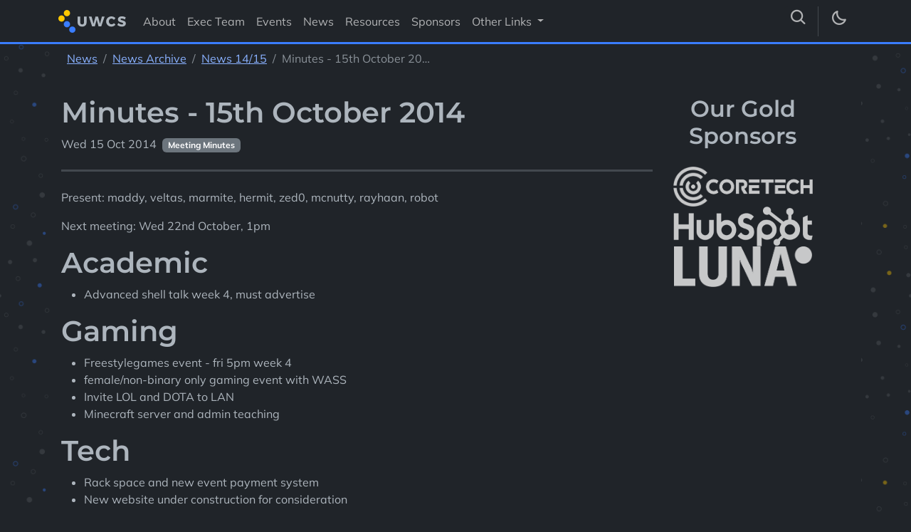

--- FILE ---
content_type: text/html
request_url: https://uwcs.co.uk/news/archive/1415/2014-10-15-minutes-15th-october-2014/
body_size: 5934
content:
 


<!DOCTYPE html>
<html lang="en"  style="background-color: #202429">

<script>
  function dark () {
      const curr_light = localStorage.getItem("dark_mode") == "light";
      document.documentElement.setAttribute('data-bs-theme', curr_light ? "light" : "dark");
  }
  dark();
</script>

<head>
  <meta charset="utf-8" />
  <title>Minutes - 15th October 2014 - UWCS</title>
  
  
<meta name="viewport" content="width=device-width, initial-scale=1" />

<link type="font/woff2" href="https://uwcs.co.uk/fonts/mulish-v13-latin-regular.woff2" />
<link type="font/woff2" href="https://uwcs.co.uk/fonts/montserrat-v26-latin-600.woff2" />

<link rel="stylesheet" href="https://uwcs.co.uk/uwcs-bootstrap.css?h=1c4b8203825c27dd4ea3">
<script src="https://uwcs.co.uk/scripts/bootstrap.bundle.min.js?h=061f0b1ea79e6e2ca24f" defer></script>
<link rel="stylesheet" href="https://uwcs.co.uk/icon-packs/bootstrap-icons.min.css?h=df04ef2c69a8a9425247" defer>
<link rel="stylesheet" href="https://uwcs.co.uk/icon-packs/phosphor-bold.css?h=d34939af1d8c0015241b" defer>
<script src="https://uwcs.co.uk/scripts/darkmode.js?h=5fa44cf56c29e57efab7" defer></script>


  <link rel="stylesheet" type="text/css" href="https://uwcs.co.uk/syntax-theme-dark.css" defer />
  <link rel="stylesheet" type="text/css" href="https://uwcs.co.uk/syntax-theme-light.css" defer />


<script src="https://uwcs.co.uk/scripts/elasticlunr.min.js" defer></script>
<script src="https://uwcs.co.uk/scripts/search.js" defer></script>

<link rel="icon" type="image/x-icon" href="https://uwcs.co.uk/assets/favicon.png?h=8d9165539631460d8ba2">

<style>
  /* Generated by https://gwfh.mranftl.com */

  @font-face {
      font-display: swap;
      font-family: 'Montserrat';
      font-style: normal;
      font-weight: 400;
      src: url('https://uwcs.co.uk/fonts/montserrat-v26-latin-regular.woff2') format('woff2');
  }

  @font-face {
      font-display: swap;
      font-family: 'Montserrat';
      font-style: normal;
      font-weight: 500;
      src: url('https://uwcs.co.uk/fonts/montserrat-v26-latin-500.woff2') format('woff2');
  }

  @font-face {
      font-display: swap;
      font-family: 'Montserrat';
      font-style: normal;
      font-weight: 600;
      src: url('https://uwcs.co.uk/fonts/montserrat-v26-latin-600.woff2') format('woff2');
  }

  /* mulish-regular - latin */
  @font-face {
      font-display: swap;
      font-family: 'Mulish';
      font-style: normal;
      font-weight: 400;
      src: url('https://uwcs.co.uk/fonts/mulish-v13-latin-regular.woff2') format('woff2');
  }

  @font-face {
      font-display: swap;
      font-family: 'Mulish';
      font-style: italic;
      font-weight: 400;
      src: url('https://uwcs.co.uk/fonts/mulish-v13-latin-italic.woff2') format('woff2');
  }

  @font-face {
      font-display: swap;
      font-family: 'Mulish';
      font-style: normal;
      font-weight: 700;
      src: url('https://uwcs.co.uk/fonts/mulish-v13-latin-700.woff2') format('woff2');
  }

  @font-face {
      font-display: swap;
      font-family: 'Mulish';
      font-style: italic;
      font-weight: 700;
      src: url('https://uwcs.co.uk/fonts/mulish-v13-latin-700italic.woff2') format('woff2');
  }

  @font-face {
    font-display: block;
    font-family: bootstrap-icons;
    src: url('https://uwcs.co.uk/icon-packs/fonts/bootstrap-icons.woff2') format("woff2")
  }

  @font-face {
    font-family: "Phosphor-Bold";
    src: url('https://uwcs.co.uk/icon-packs/fonts/Phosphor-Bold.woff2') format("woff2");
    font-weight: normal;
    font-style: normal;
    font-display: block;
  }
</style>

  

  
  
<meta property="og:title" content="Minutes - 15th October 2014" />
  <meta name="description" content="Present: maddy, veltas, marmite, hermit, zed0, mcnutty, rayhaan, robot" />
  <meta property="og:description" content="Present: maddy, veltas, marmite, hermit, zed0, mcnutty, rayhaan, robot" />
  <meta property="og:url" content="https://uwcs.co.uk/news/archive/1415/2014-10-15-minutes-15th-october-2014/" />
  <meta property="og:image" content="https://uwcs.co.uk/bg-16-9.png" />
  <meta property="og:locale" content="en_GB" />
  <meta name="keywords" content="UWCS, Computing, University, Computer Science, Warwick, University of Warwick Computing Society, Programming, Gaming, Coding" />


  

</head>

<body class="min-vh-100 viewport-width-100 vstack" style="background-color: var(--bs-body-bg, #202429)">
  
<nav id="nav" class="navbar navbar-expand-lg" >
  <div class="container-lg align-items-center">

    <!-- UWCS Logo -->
    <a class="navbar-brand" href="https://uwcs.co.uk" aria-label="Return to homepage">
      
<svg height="32" viewBox="0 0 450 152" fill="none" xmlns="http://www.w3.org/2000/svg" class="dots-uwcs" style="overflow: visible;">
    <path
        d="M148.879 92.6014C150.101 93.8519 151.57 94.8334 153.192 95.4832C154.815 96.133 156.554 96.4367 158.3 96.375C159.978 96.4362 161.65 96.1334 163.2 95.4875C164.75 94.8416 166.143 93.8678 167.282 92.6329C169.686 89.8626 170.925 86.2668 170.737 82.6013V43.7329H187.978V82.6013C188.07 87.8494 186.792 93.0307 184.272 97.6329C181.886 101.915 178.277 105.386 173.908 107.602C169.031 110.013 163.644 111.21 158.206 111.092C152.707 111.212 147.26 110.015 142.316 107.602C137.896 105.39 134.226 101.923 131.764 97.6329C129.215 93.0416 127.936 87.8527 128.058 82.6013V43.7329H145.299V82.6013C145.202 84.4228 145.468 86.2456 146.083 87.9627C146.697 89.6798 147.648 91.2569 148.879 92.6014V92.6014Z"
        fill="var(--bs-body-color)" />
    <path
        d="M290.01 43.7329H307.722L285.393 109.771H267.681L255.12 64.7709L242.558 109.771H224.72L202.486 43.7329H221.046L234.048 92.0353L247.08 43.7329H263.944L277.134 92.0353L290.01 43.7329Z"
        fill="var(--bs-body-color)" />
    <path
        d="M362.46 59.7079C359.787 58.1846 356.773 57.3625 353.698 57.318C350.49 57.2783 347.335 58.1389 344.591 59.8023C341.919 61.4933 339.75 63.8718 338.31 66.6892C336.761 69.7104 335.954 73.0575 335.954 76.4534C335.954 79.8494 336.761 83.1965 338.31 86.2177C339.75 89.0351 341.919 91.4135 344.591 93.1046C347.333 94.7774 350.487 95.6488 353.698 95.6203C356.642 95.5619 359.538 94.8532 362.177 93.5448C365.137 92.1555 367.819 90.2373 370.091 87.8844L380.172 98.7335C376.537 102.536 372.195 105.592 367.39 107.727C362.296 110.128 356.703 111.275 351.076 111.073C345.449 110.871 339.953 109.325 335.044 106.564C329.817 103.658 325.475 99.3869 322.482 94.2052C319.436 88.8659 317.874 82.8065 317.96 76.6578C317.867 70.6248 319.428 64.6818 322.473 59.4754C325.518 54.269 329.932 49.9987 335.232 47.1292C340.211 44.4723 345.722 42.9687 351.358 42.7292C356.995 42.4898 362.613 43.5206 367.798 45.7456C372.383 47.6639 376.521 50.5119 379.952 54.1104L369.965 66.186C367.926 63.5409 365.373 61.3371 362.46 59.7079V59.7079Z"
        fill="var(--bs-body-color)" />
    <path
        d="M431.172 58.5447C427.955 57.3689 424.576 56.7006 421.154 56.5636C419.393 56.47 417.641 56.8731 416.098 57.7271C415.513 58.0872 415.035 58.5983 414.714 59.2069C414.394 59.8155 414.243 60.4991 414.277 61.1863C414.264 61.8695 414.401 62.5473 414.678 63.172C414.954 63.7968 415.364 64.3533 415.878 64.8027C417.036 65.8323 418.379 66.6326 419.835 67.1612C421.405 67.7587 423.729 68.5448 426.807 69.4882C430.669 70.5558 434.457 71.8795 438.144 73.4506C441.175 74.7983 443.82 76.8849 445.838 79.5198C448.065 82.636 449.172 86.416 448.978 90.2432C449.093 94.2788 447.867 98.2383 445.492 101.501C443.078 104.692 439.812 107.134 436.071 108.545C431.755 110.166 427.176 110.965 422.567 110.904C416.989 110.879 411.455 109.901 406.206 108.011C401.079 106.267 396.311 103.603 392.137 100.149L398.826 86.6583C402.328 89.7246 406.319 92.1801 410.634 93.9225C414.453 95.6428 418.57 96.604 422.756 96.7527C424.869 96.8649 426.971 96.3742 428.817 95.3376C429.526 94.9096 430.107 94.2984 430.5 93.568C430.892 92.8377 431.081 92.0152 431.046 91.1866C431.059 90.4743 430.917 89.7678 430.63 89.1161C430.342 88.4644 429.916 87.8833 429.382 87.413C428.175 86.338 426.765 85.5148 425.237 84.9916C423.572 84.3941 421.248 83.7023 418.234 82.8847C414.413 81.8642 410.667 80.5824 407.022 79.0481C404.05 77.7483 401.441 75.7403 399.422 73.199C397.197 70.2014 396.086 66.5201 396.282 62.7901C396.174 58.9637 397.273 55.2005 399.422 52.0353C401.754 48.8198 404.959 46.3422 408.655 44.8968C413.083 43.1554 417.812 42.311 422.567 42.4125C427.35 42.4065 432.108 43.0842 436.699 44.4251C441.022 45.6375 445.148 47.4699 448.947 49.8654L442.446 63.6391C438.88 61.5439 435.101 59.8361 431.172 58.5447V58.5447Z"
        fill="var(--bs-body-color)" />

    <circle fill="#FFC700" cx=57 cy=21 r=21 />
    <circle fill="#FFC700" cx=21 cy=57 r=21 />
    <circle fill="#3A7DFF" cx=57 cy=95 r=21 />
    <circle fill="#3A7DFF" cx=93 cy=131 r=21 />

</svg>

    </a>

    
    

    <!-- Navbar parts for mobile version -->
    <button class="navbar-toggler" type="button" data-bs-toggle="collapse" data-bs-target="#navbar-main"
      aria-controls="navbar-main" aria-expanded="false" aria-label="Toggle navigation">
      <span class="navbar-toggler-icon"></span>
    </button>
    <div class="collapse navbar-collapse w-100" id="navbar-main">
      <ul class="navbar-nav d-flex w-100">
      <!-- Include links to top level sections -->
      
      
        
        
        
        
        
        
        
        
        <li><a class="nav-link" href="https://uwcs.co.uk/about/" aria-label="Visit About">About</a></li>
      
        
        
        <li><a class="nav-link" href="https://uwcs.co.uk/exec/" aria-label="Visit Exec Team">Exec Team</a></li>
      
        
        
        <li><a class="nav-link" href="https://uwcs.co.uk/events/" aria-label="Visit Events">Events</a></li>
      
        
        
        <li><a class="nav-link" href="https://uwcs.co.uk/news/" aria-label="Visit News">News</a></li>
      
        
        
        <li><a class="nav-link" href="https://uwcs.co.uk/resources/" aria-label="Visit Resources">Resources</a></li>
      
        
        
        <li><a class="nav-link" href="https://uwcs.co.uk/sponsors/" aria-label="Visit Sponsors">Sponsors</a></li>
      

      <li class="me-lg-2 nav-item dropdown">
        <a class="nav-link dropdown-toggle" href="#" role="button" data-bs-toggle="dropdown" aria-expanded="false" aria-label="Links to our other projects">
          Other Links
        </a>
        <ul class="dropdown-menu" aria-labelledby="navbarDropdown">
          <li><a target="_blank" rel="noopener" class="dropdown-item" href="https://techteam.uwcs.co.uk" aria-label="Tech Team Wiki">Tech Team Wiki</a></li>
          <!-- currently dead link -->
          <!--<li><a target="_blank" rel="noopener" class="dropdown-item" href="https://progcomp.uwcs.co.uk/" aria-label="Our programming competitions">Programming Competitions</a></li>-->
          <li><a target="_blank" rel="noopener" class="dropdown-item" href="https://warwickhack.co.uk/" aria-label="Our Hackathon (WHACK)">WHACK</a>
          <li><a target="_blank" rel="noopener" class="dropdown-item" href="https://warwickspeed.run" aria-label="Our speedrunning event">WASD (Warwick Speedrun)</a></li>
          <li><a target="_blank" rel="noopener" class="dropdown-item" href="https://github.com/UWCS" aria-label="Our github">Our GitHub</a>
          </li>
        </ul>
      </li>

        <li id="search-item" class="ms-lg-auto me-lg-2 nav-item d-flex">
          <div id="search-float">
            <div id="search-bar">
              <button class="fs-4 icon pe-2 nav-link" id="search-toggle" onclick="toggleSearch(this)"><i class="ph-bold ph-magnifying-glass icon"></i></button>
              <div id="search" class="search-container pe-2">
                <input id="search-input" class="form-control" type="search" placeholder="Search">
              </div>
            </div>
            <div class="search-results">
              <div class="search-results__items"></div>
            </div>
          </div>
        </li>
        
        <!-- Dark mode toggles -->
        <li class="vr d-none d-lg-block "></li>

        <li class="nav-item ms-lg-2">
          <button id="dark-mode" class="nav-link ml-1" href="javascript:void(0);" aria-label="Toggle dark mode">
            <span class="fs-4 icon"><i class="ph-bold ph-moon icon"></i></span>
            <span class="d-lg-none ms-2 ms-lg-0">Toggle Dark Mode</span>
          </button>
        </li>
      </ul>
    </div>
  </div>
</nav>

  
  
<!-- Hacky way for this to work on sections and pages -->


<!-- Don't trigger on top level -->

  <nav aria-label="breadcrumb" class="container-lg pt-2 bg-body px-4">
    <ol class="breadcrumb">
      <!-- Generate for each ancestor -->
      
        
        
         <!-- Ignore first -->
          
          <li class="breadcrumb-item"><a href="https://uwcs.co.uk/news/" aria-label="See parent section News">News</a></li>
        
        
         <!-- Ignore first -->
          
          <li class="breadcrumb-item"><a href="https://uwcs.co.uk/news/archive/" aria-label="See parent section News Archive">News Archive</a></li>
        
        
         <!-- Ignore first -->
          
          <li class="breadcrumb-item"><a href="https://uwcs.co.uk/news/archive/1415/" aria-label="See parent section News 14&#x2F;15">News 14&#x2F;15</a></li>
        
        
      <!-- Include actual page -->
      <li class="breadcrumb-item active" aria-current="page">Minutes - 15th October 20…</li>
    </ol>
  </nav>


  
  <div id="main" class="bg-body px-3">
    
    <article id="content" class="col-md-9 py-4 flex-grow-1">
      <h1>Minutes - 15th October 2014</h1>
      


  Wed 15 Oct 2014


  
    
    <a class="badge bg-secondary text-decoration-none ms-1" 
      
      href="https:&#x2F;&#x2F;uwcs.co.uk&#x2F;categories&#x2F;meeting-minutes&#x2F;"
      aria-label="See other pages with categories Meeting Minutes">
    Meeting Minutes 
    </a>
    
  


<hr>
<p>Present: maddy, veltas, marmite, hermit, zed0, mcnutty, rayhaan, robot</p>
<p>Next meeting: Wed 22nd October, 1pm</p>
<h1 id="academic">Academic</h1>
<ul>
<li>Advanced shell talk week 4, must advertise</li>
</ul>
<h1 id="gaming">Gaming</h1>
<ul>
<li>Freestylegames event - fri 5pm week 4</li>
<li>female/non-binary only gaming event with WASS</li>
<li>Invite LOL and DOTA to LAN</li>
<li>Minecraft server and admin teaching</li>
</ul>
<h1 id="tech">Tech</h1>
<ul>
<li>Rack space and new event payment system</li>
<li>New website under construction for consideration</li>
</ul>
<h1 id="social">Social</h1>
<ul>
<li>Cosmo after laserquest</li>
</ul>
<h1 id="publicity">Publicity</h1>
<ul>
<li></li>
</ul>
<h1 id="misc">Misc</h1>
<ul>
<li></li>
</ul>
<h1 id="action-overflow">Action overflow:</h1>
<h2 id="all-exec">All Exec</h2>
<h2 id="veltas">veltas</h2>
<ul>
<li>contact SU to be added to fun &amp; leisure section</li>
<li>contact Varsity for vegetarian options on menu</li>
<li>organise academic event week 4</li>
<li>inform hermit about advanced shell talk</li>
<li>IBM sponsorship</li>
</ul>
<h2 id="maddy">maddy</h2>
<ul>
<li>put event up for Sony CEO talk</li>
<li>spooky LAN Halloween theme (Minecraft, L4D, music server)</li>
<li>rewrite site frontpage description for rayhaan</li>
<li>WASS gaming event</li>
<li>remove phil from exec places</li>
</ul>
<h2 id="rayhaan">rayhaan</h2>
<ul>
<li>reduce spam emails</li>
<li>steam in DCS?</li>
<li>colour coding for external events on site</li>
<li>update site front page description to include gaming</li>
<li>ask ITS for rack space</li>
<li>minecraft on aurora</li>
</ul>
<h2 id="marmite">marmite</h2>
<ul>
<li>finalise LAN bookings, check site events accurate</li>
<li>book Freestylegames room</li>
</ul>
<h2 id="robot">robot</h2>
<ul>
<li>laserquest/cosmo wednesday week 5</li>
<li>keep varsity booking and site events up to date</li>
<li>invite LOL and DOTA to LAN</li>
<li>join society</li>
</ul>
<h2 id="mcnutty">mcnutty</h2>
<ul>
<li>look into payment system for site</li>
</ul>
<h2 id="zed0">zed0</h2>
<ul>
<li>give rayhaan his key</li>
</ul>
<h2 id="hermit">hermit</h2>
<ul>
<li>update society posters</li>
<li>WASS gaming event</li>
</ul>


    </article>
    <aside id="sidebar" class="col-md-3 flex-grow-1 py-4 pe-md-4">
      
      <div id="sponsors">
        <h2>Our Gold Sponsors</h2>

        
        <div id="gold" class="sponsors">
  


    
      <a href="https:&#x2F;&#x2F;uwcs.co.uk&#x2F;sponsors&#x2F;gold&#x2F;coretech&#x2F;" aria-label="More info about CoreTech">
        <img class="white-hover" 
    src="&#x2F;sponsors&#x2F;gold&#x2F;coretech.png" width=196 height=56.07665834800634 
    style="max-width: 100%; object-fit: contain" 
    alt="Logo for CoreTech" loading="lazy" 
  >

      </a>
    

  


    
      <a href="https:&#x2F;&#x2F;uwcs.co.uk&#x2F;sponsors&#x2F;gold&#x2F;hubspot&#x2F;" aria-label="More info about HubSpot">
        <img class="white-hover" 
    src="&#x2F;sponsors&#x2F;gold&#x2F;hubspot.png" width=196 height=56.06119105813881 
    style="max-width: 100%; object-fit: contain" 
    alt="Logo for HubSpot" loading="lazy" 
  >

      </a>
    

  


    
      <a href="https:&#x2F;&#x2F;uwcs.co.uk&#x2F;sponsors&#x2F;gold&#x2F;luna&#x2F;" aria-label="More info about LUNA Students &amp; Burnsall House">
        <img class="white-hover" 
    src="&#x2F;sponsors&#x2F;gold&#x2F;luna.png" width=194 height=56.5188410275786 
    style="max-width: 100%; object-fit: contain" 
    alt="Logo for LUNA Students &amp; Burnsall House" loading="lazy" 
  >

      </a>
    

  </div>

      </div>
      
    </aside>
    
  </div>
  

<footer id="foot" >
  <!-- Centred aligned uwcs logo -->
  <a class="d-flex text-decoration-none" href="https://uwcs.co.uk" aria-label="Return to homepage">
    
      
<svg height="32" viewBox="0 0 450 152" fill="none" xmlns="http://www.w3.org/2000/svg" class="dots-uwcs" style="overflow: visible;">
    <path
        d="M148.879 92.6014C150.101 93.8519 151.57 94.8334 153.192 95.4832C154.815 96.133 156.554 96.4367 158.3 96.375C159.978 96.4362 161.65 96.1334 163.2 95.4875C164.75 94.8416 166.143 93.8678 167.282 92.6329C169.686 89.8626 170.925 86.2668 170.737 82.6013V43.7329H187.978V82.6013C188.07 87.8494 186.792 93.0307 184.272 97.6329C181.886 101.915 178.277 105.386 173.908 107.602C169.031 110.013 163.644 111.21 158.206 111.092C152.707 111.212 147.26 110.015 142.316 107.602C137.896 105.39 134.226 101.923 131.764 97.6329C129.215 93.0416 127.936 87.8527 128.058 82.6013V43.7329H145.299V82.6013C145.202 84.4228 145.468 86.2456 146.083 87.9627C146.697 89.6798 147.648 91.2569 148.879 92.6014V92.6014Z"
        fill="var(--bs-body-color)" />
    <path
        d="M290.01 43.7329H307.722L285.393 109.771H267.681L255.12 64.7709L242.558 109.771H224.72L202.486 43.7329H221.046L234.048 92.0353L247.08 43.7329H263.944L277.134 92.0353L290.01 43.7329Z"
        fill="var(--bs-body-color)" />
    <path
        d="M362.46 59.7079C359.787 58.1846 356.773 57.3625 353.698 57.318C350.49 57.2783 347.335 58.1389 344.591 59.8023C341.919 61.4933 339.75 63.8718 338.31 66.6892C336.761 69.7104 335.954 73.0575 335.954 76.4534C335.954 79.8494 336.761 83.1965 338.31 86.2177C339.75 89.0351 341.919 91.4135 344.591 93.1046C347.333 94.7774 350.487 95.6488 353.698 95.6203C356.642 95.5619 359.538 94.8532 362.177 93.5448C365.137 92.1555 367.819 90.2373 370.091 87.8844L380.172 98.7335C376.537 102.536 372.195 105.592 367.39 107.727C362.296 110.128 356.703 111.275 351.076 111.073C345.449 110.871 339.953 109.325 335.044 106.564C329.817 103.658 325.475 99.3869 322.482 94.2052C319.436 88.8659 317.874 82.8065 317.96 76.6578C317.867 70.6248 319.428 64.6818 322.473 59.4754C325.518 54.269 329.932 49.9987 335.232 47.1292C340.211 44.4723 345.722 42.9687 351.358 42.7292C356.995 42.4898 362.613 43.5206 367.798 45.7456C372.383 47.6639 376.521 50.5119 379.952 54.1104L369.965 66.186C367.926 63.5409 365.373 61.3371 362.46 59.7079V59.7079Z"
        fill="var(--bs-body-color)" />
    <path
        d="M431.172 58.5447C427.955 57.3689 424.576 56.7006 421.154 56.5636C419.393 56.47 417.641 56.8731 416.098 57.7271C415.513 58.0872 415.035 58.5983 414.714 59.2069C414.394 59.8155 414.243 60.4991 414.277 61.1863C414.264 61.8695 414.401 62.5473 414.678 63.172C414.954 63.7968 415.364 64.3533 415.878 64.8027C417.036 65.8323 418.379 66.6326 419.835 67.1612C421.405 67.7587 423.729 68.5448 426.807 69.4882C430.669 70.5558 434.457 71.8795 438.144 73.4506C441.175 74.7983 443.82 76.8849 445.838 79.5198C448.065 82.636 449.172 86.416 448.978 90.2432C449.093 94.2788 447.867 98.2383 445.492 101.501C443.078 104.692 439.812 107.134 436.071 108.545C431.755 110.166 427.176 110.965 422.567 110.904C416.989 110.879 411.455 109.901 406.206 108.011C401.079 106.267 396.311 103.603 392.137 100.149L398.826 86.6583C402.328 89.7246 406.319 92.1801 410.634 93.9225C414.453 95.6428 418.57 96.604 422.756 96.7527C424.869 96.8649 426.971 96.3742 428.817 95.3376C429.526 94.9096 430.107 94.2984 430.5 93.568C430.892 92.8377 431.081 92.0152 431.046 91.1866C431.059 90.4743 430.917 89.7678 430.63 89.1161C430.342 88.4644 429.916 87.8833 429.382 87.413C428.175 86.338 426.765 85.5148 425.237 84.9916C423.572 84.3941 421.248 83.7023 418.234 82.8847C414.413 81.8642 410.667 80.5824 407.022 79.0481C404.05 77.7483 401.441 75.7403 399.422 73.199C397.197 70.2014 396.086 66.5201 396.282 62.7901C396.174 58.9637 397.273 55.2005 399.422 52.0353C401.754 48.8198 404.959 46.3422 408.655 44.8968C413.083 43.1554 417.812 42.311 422.567 42.4125C427.35 42.4065 432.108 43.0842 436.699 44.4251C441.022 45.6375 445.148 47.4699 448.947 49.8654L442.446 63.6391C438.88 61.5439 435.101 59.8361 431.172 58.5447V58.5447Z"
        fill="var(--bs-body-color)" />

    <circle fill="#FFC700" cx=57 cy=21 r=21 />
    <circle fill="#FFC700" cx=21 cy=57 r=21 />
    <circle fill="#3A7DFF" cx=57 cy=95 r=21 />
    <circle fill="#3A7DFF" cx=93 cy=131 r=21 />

</svg>

    
  </a>
  <!-- Right aligned links -->
  <ul class="nav justify-content-end list-unstyled d-flex align-items-center">
    
    
      
      
        <li class="fs-4 ms-3 d-block ">
          <a target="_blank" rel="noopener" href="https:&#x2F;&#x2F;discord.uwcs.co.uk"
            class="d-flex text-muted opacity-hover"
            aria-label="Visit our Discord">
            
              
              
            
            <i class="bi bi-discord icon"></i>
          </a>
        </li>
    
      
        <li class="fs-4 ms-3 d-block ">
          <a target="_blank" rel="noopener" href="https:&#x2F;&#x2F;instagram.com&#x2F;warwickcompsoc&#x2F;"
            class="d-flex text-muted opacity-hover"
            aria-label="Visit our Instagram">
            
              
              
            
            <i class="bi bi-instagram icon"></i>
          </a>
        </li>
    
      
        <li class="fs-4 ms-3 d-block opacity-50">
          <a target="_blank" rel="noopener" href="https:&#x2F;&#x2F;warwicksu.com&#x2F;societies-sports&#x2F;societies&#x2F;computing&#x2F;"
            class="d-flex text-muted opacity-hover"
            aria-label="Visit our Warwick SU">
            
              
            
            <div class="icon"><img class="silhouette" src="https://uwcs.co.uk/assets/su-logo.svg" alt="icon"></div>
          </a>
        </li>
    
      
        <li class="fs-4 ms-3 d-block ">
          <a target="_blank" rel="noopener" href="https:&#x2F;&#x2F;youtube.com&#x2F;@warwickcomputing&#x2F;"
            class="d-flex text-muted opacity-hover"
            aria-label="Visit our YouTube">
            
              
              
            
            <i class="bi bi-youtube icon"></i>
          </a>
        </li>
    
      
        <li class="fs-4 ms-3 d-block ">
          <a target="_blank" rel="noopener" href="https:&#x2F;&#x2F;www.linkedin.com&#x2F;company&#x2F;uwcs&#x2F;"
            class="d-flex text-muted opacity-hover"
            aria-label="Visit our LinkedIn">
            
              
              
            
            <i class="bi bi-linkedin icon"></i>
          </a>
        </li>
    
      
        <li class="fs-4 ms-3 d-block ">
          <a target="_blank" rel="noopener" href="https:&#x2F;&#x2F;github.com&#x2F;uwcs&#x2F;"
            class="d-flex text-muted opacity-hover"
            aria-label="Visit our GitHub">
            
              
              
            
            <i class="bi bi-github icon"></i>
          </a>
        </li>
    
  </ul>
  <p class="text-muted">
    Last built: 2025-12-08 13:10:22
  </p>
</footer>

</body>

</html>

--- FILE ---
content_type: text/css
request_url: https://uwcs.co.uk/icon-packs/bootstrap-icons.min.css?h=df04ef2c69a8a9425247
body_size: 285
content:
/*!
 * Bootstrap Icons v1.10.5 (https://icons.getbootstrap.com/)
 * Copyright 2019-2023 The Bootstrap Authors
 * Licensed under MIT (https://github.com/twbs/icons/blob/main/LICENSE)
 */.bi::before,[class*=" bi-"]::before,[class^=bi-]::before{display:inline-block;font-family:bootstrap-icons!important;font-style:normal;font-weight:400!important;font-variant:normal;text-transform:none;line-height:1;vertical-align:-.125em;-webkit-font-smoothing:antialiased;-moz-osx-font-smoothing:grayscale}.bi-cart-fill::before{content:"\f23d"}.bi-chevron-double-left::before{content:"\f27f"}.bi-chevron-double-right::before{content:"\f280"}.bi-chevron-left::before{content:"\f284"}.bi-chevron-right::before{content:"\f285"}.bi-clipboard-check::before{content:"\f28b"}.bi-clipboard::before{content:"\f290"}.bi-discord::before{content:"\f300"}.bi-exclamation-triangle-fill::before{content:"\f33a"}.bi-github::before{content:"\f3ed"}.bi-info-circle-fill::before{content:"\f430"}.bi-instagram::before{content:"\f437"}.bi-linkedin::before{content:"\f472"}.bi-youtube::before{content:"\f62b"}.bi-dash-lg::before{content:"\f63b"}

--- FILE ---
content_type: text/css
request_url: https://uwcs.co.uk/icon-packs/phosphor-bold.css?h=d34939af1d8c0015241b
body_size: 137
content:
.ph-bold {
    /* use !important to prevent issues with browser extensions that change fonts */
    font-family: "Phosphor-Bold" !important;
    speak: never;
    font-style: normal;
    font-weight: normal;
    font-variant: normal;
    text-transform: none;
    line-height: 1;

    /* Better Font Rendering =========== */
    -webkit-font-smoothing: antialiased;
    -moz-osx-font-smoothing: grayscale;
}

.ph-bold.ph-archive:before {
    content: "\e00c";
}

.ph-bold.ph-bell:before {
    content: "\e0ce";
}

.ph-bold.ph-magnifying-glass:before {
    content: "\e30c";
}

.ph-bold.ph-moon:before {
    content: "\e330";
}

.ph-bold.ph-shower:before {
    content: "\e776";
}

.ph-bold.ph-slideshow:before {
    content: "\ed32";
}

--- FILE ---
content_type: text/css
request_url: https://uwcs.co.uk/syntax-theme-dark.css
body_size: 282
content:
/*
 * theme "Base16 Ocean Dark" generated by syntect
 */

.z-code {
 color: #c0c5ce;
 background-color: #2b303b;
}

.z-variable.z-parameter.z-function {
 color: #c0c5ce;
}
.z-comment, .z-punctuation.z-definition.z-comment {
 color: #65737e;
}
.z-punctuation.z-definition.z-string, .z-punctuation.z-definition.z-variable, .z-punctuation.z-definition.z-string, .z-punctuation.z-definition.z-parameters, .z-punctuation.z-definition.z-string, .z-punctuation.z-definition.z-array {
 color: #c0c5ce;
}
.z-keyword.z-operator {
 color: #c0c5ce;
}
.z-keyword {
 color: #b48ead;
}
.z-variable {
 color: #bf616a;
}
.z-entity.z-name.z-function {
 color: #8fa1b3;
}
.z-support.z-class, .z-entity.z-name.z-class, .z-entity.z-name.z-type.z-class {
 color: #ebcb8b;
}
.z-meta.z-class {
 color: #eff1f5;
}
.z-storage {
 color: #b48ead;
}
.z-support.z-function {
 color: #96b5b4;
}
.z-string, .z-entity.z-other.z-inherited-class {
 color: #a3be8c;
}
.z-constant.z-numeric {
 color: #d08770;
}
.z-constant {
 color: #d08770;
}
.z-entity.z-name.z-tag {
 color: #bf616a;
}
 .z-punctuation.z-definition.z-entity {
 color: #8fa1b3;
}
.z-markup.z-heading .z-punctuation.z-definition.z-heading, .z-entity.z-name.z-section {
 color: #8fa1b3;
}
.z-markup.z-raw.z-inline {
 color: #a3be8c;
}
.z-string.z-other.z-link {
 color: #bf616a;
}
.z-meta.z-link {
 color: #d08770;
}
.z-markup.z-list {
 color: #bf616a;
}
.z-meta.z-separator {
 color: #c0c5ce;
 background-color: #4f5b66;
}
.z-constant.z-character.z-escape {
 color: #96b5b4;
}


--- FILE ---
content_type: text/css
request_url: https://uwcs.co.uk/syntax-theme-light.css
body_size: 281
content:
/*
 * theme "Base16 Ocean Light" generated by syntect
 */

.z-code {
 color: #4f5b66;
 background-color: #eff1f5;
}

.z-variable.z-parameter.z-function {
 color: #4f5b66;
}
.z-comment, .z-punctuation.z-definition.z-comment {
 color: #a7adba;
}
.z-punctuation.z-definition.z-string, .z-punctuation.z-definition.z-variable, .z-punctuation.z-definition.z-string, .z-punctuation.z-definition.z-parameters, .z-punctuation.z-definition.z-string, .z-punctuation.z-definition.z-array {
 color: #4f5b66;
}
.z-keyword.z-operator {
 color: #4f5b66;
}
.z-keyword {
 color: #b48ead;
}
.z-variable {
 color: #bf616a;
}
.z-entity.z-name.z-function {
 color: #8fa1b3;
}
.z-support.z-class, .z-entity.z-name.z-class, .z-entity.z-name.z-type.z-class {
 color: #d08770;
}
.z-meta.z-class {
 color: #343d46;
}
.z-storage {
 color: #b48ead;
}
.z-support.z-function {
 color: #96b5b4;
}
.z-string, .z-entity.z-other.z-inherited-class {
 color: #a3be8c;
}
.z-constant.z-numeric {
 color: #d08770;
}
.z-constant {
 color: #d08770;
}
.z-entity.z-name.z-tag {
 color: #bf616a;
}
 .z-punctuation.z-definition.z-entity {
 color: #8fa1b3;
}
.z-markup.z-heading .z-punctuation.z-definition.z-heading, .z-entity.z-name.z-section {
 color: #8fa1b3;
}
.z-markup.z-raw.z-inline {
 color: #a3be8c;
}
.z-string.z-other.z-link {
 color: #bf616a;
}
.z-meta.z-link {
 color: #d08770;
}
.z-markup.z-list {
 color: #bf616a;
}
.z-meta.z-separator {
 color: #4f5b66;
 background-color: #dfe1e8;
}
.z-constant.z-character.z-escape {
 color: #96b5b4;
}


--- FILE ---
content_type: image/svg+xml
request_url: https://uwcs.co.uk/assets/su-logo.svg
body_size: 5628
content:
<svg width="250" height="250" viewBox="0 0 250 250" fill="none" xmlns="http://www.w3.org/2000/svg">
<path d="M46.2786 75.8302C45.258 77.7815 43.8198 79.2834 41.964 80.3414C40.1063 81.3976 37.9547 81.9276 35.5033 81.9276C33.1288 81.9276 30.9116 81.3508 28.8517 80.1991C26.7899 79.0512 25.2599 77.5287 24.2562 75.6355C23.3292 77.5287 21.8367 79.0512 19.7749 80.1991C17.7168 81.3508 15.4977 81.9276 13.1213 81.9276C10.6719 81.9276 8.4996 81.3976 6.60634 80.3414C4.71496 79.2834 3.24679 77.7815 2.20746 75.8302C1.17188 73.8826 0.649414 71.6448 0.649414 69.1205V51.804H7.88724V68.7871C7.88724 70.7197 8.47338 72.2478 9.64192 73.3808C10.8105 74.5119 12.3592 75.0774 14.2917 75.0774C16.2224 75.0774 17.7524 74.5119 18.8854 73.3808C20.0165 72.2478 20.5839 70.7197 20.5839 68.7871V51.804H27.876V68.7871C27.876 70.7197 28.4696 72.2478 29.6588 73.3808C30.846 74.5119 32.4228 75.0774 34.391 75.0774C36.2468 75.0774 37.7393 74.5044 38.8723 73.3527C40.0052 72.2029 40.5708 70.6804 40.5708 68.7871V51.804H47.8086V69.1205C47.8086 71.6448 47.3011 73.8826 46.2786 75.8302Z" fill="white"/>
<path d="M85.4992 51.8048V81.5913H78.2595V76.8609C77.1846 78.492 75.8007 79.7467 74.1116 80.6194C72.4243 81.492 70.4824 81.9265 68.2932 81.9265C65.4711 81.9265 62.9936 81.2879 60.8588 80.007C58.7258 78.7261 57.0648 76.9265 55.8794 74.6063C54.6902 72.286 54.0947 69.6212 54.0947 66.6156C54.0947 63.6456 54.6902 61.0182 55.8794 58.7373C57.0648 56.4527 58.7258 54.6812 60.8588 53.419C62.9936 52.1587 65.4543 51.5276 68.2389 51.5276C70.4299 51.5276 72.3775 51.9621 74.0854 52.8366C75.7914 53.7074 77.1846 54.9602 78.2595 56.5931V51.8048H85.4992ZM75.6434 73.6568C77.1659 72.1924 78.0386 70.2542 78.2595 67.8403V65.7261C78.0386 63.3122 77.1659 61.374 75.6434 59.9059C74.121 58.4415 72.1902 57.7074 69.8532 57.7074C67.3663 57.7074 65.3419 58.5501 63.7839 60.2392C62.2258 61.9302 61.4262 64.11 61.3906 66.7842C61.4262 69.4546 62.2258 71.6362 63.7839 73.3235C65.3419 75.0164 67.3663 75.8572 69.8532 75.8572C72.1902 75.8572 74.121 75.125 75.6434 73.6568Z" fill="white"/>
<path d="M105.905 53.1134C107.629 52.0928 109.642 51.5647 111.946 51.5253V58.5422C108.863 58.3568 106.407 59.0703 104.569 60.6845C102.731 62.3006 101.811 64.4804 101.811 67.2276V81.5928H94.5751V51.8044H101.811V57.5384C102.815 55.6115 104.178 54.1358 105.905 53.1134Z" fill="white"/>
<path d="M162.502 75.8302C161.48 77.7815 160.044 79.2834 158.188 80.3414C156.328 81.3976 154.178 81.9276 151.729 81.9276C149.354 81.9276 147.135 81.3508 145.074 80.1991C143.014 79.0512 141.484 77.5287 140.48 75.6355C139.553 77.5287 138.06 79.0512 135.999 80.1991C133.939 81.3508 131.722 81.9276 129.345 81.9276C126.896 81.9276 124.723 81.3976 122.83 80.3414C120.939 79.2834 119.471 77.7815 118.431 75.8302C117.394 73.8826 116.873 71.6448 116.873 69.1205V51.804H124.111V68.7871C124.111 70.7197 124.697 72.2478 125.866 73.3808C127.036 74.5119 128.583 75.0774 130.514 75.0774C132.444 75.0774 133.976 74.5119 135.107 73.3808C136.24 72.2478 136.804 70.7197 136.804 68.7871V51.804H144.1V68.7871C144.1 70.7197 144.692 72.2478 145.881 73.3808C147.07 74.5119 148.647 75.0774 150.613 75.0774C152.469 75.0774 153.961 74.5044 155.096 73.3527C156.225 72.2029 156.796 70.6804 156.796 68.7871V51.804H164.031V69.1205C164.031 71.6448 163.525 73.8826 162.502 75.8302Z" fill="white"/>
<path d="M178.899 40.2242C179.678 41.0426 180.068 42.0819 180.068 43.3441C180.068 44.5669 179.678 45.5894 178.899 46.404C178.12 47.2205 177.137 47.6287 175.948 47.6287C174.76 47.6287 173.777 47.2205 172.998 46.404C172.219 45.5894 171.826 44.5669 171.826 43.3441C171.826 42.0819 172.219 41.0426 172.998 40.2242C173.777 39.4078 174.76 38.9995 175.948 38.9995C177.137 38.9995 178.12 39.4078 178.899 40.2242ZM172.384 51.8048H179.624V81.5913H172.384V51.8048Z" fill="white"/>
<path d="M201.927 57.9295C199.513 57.9295 197.558 58.7478 196.052 60.3808C194.551 62.0119 193.798 64.1299 193.798 66.7272C193.798 69.3995 194.551 71.5512 196.052 73.186C197.558 74.8209 199.513 75.6355 201.927 75.6355C205.491 75.6355 208.161 74.4669 209.946 72.1299L214.453 75.8583C213.12 77.7872 211.356 79.274 209.167 80.3115C206.974 81.3508 204.433 81.8714 201.537 81.8714C198.605 81.8714 195.996 81.2403 193.715 79.9782C191.433 78.7179 189.659 76.9445 188.393 74.6617C187.135 72.377 186.506 69.7534 186.506 66.7834C186.506 63.7759 187.144 61.1224 188.425 58.8209C189.706 56.5194 191.489 54.7366 193.771 53.4744C196.052 52.2122 198.678 51.583 201.65 51.583C204.359 51.583 206.779 52.0549 208.916 53.0006C211.049 53.9501 212.783 55.2928 214.12 57.0381L209.721 61.216C207.719 59.025 205.118 57.9295 201.927 57.9295Z" fill="white"/>
<path d="M240.702 81.5928L232.628 68.5647L228.064 73.3549V81.5928H220.824V40.2781H228.064V64.222L240.313 51.8624H248.663L237.639 63.3325L249.333 81.5928H240.702Z" fill="white"/>
<path d="M118.009 146.195V101.547C118.009 99.8055 116.597 98.3916 114.854 98.3916H26.9756C12.9457 98.3916 0.911958 109.365 0.655404 123.394C0.391359 137.686 11.8951 149.352 26.1273 149.352L114.854 149.35C116.597 149.35 118.009 147.938 118.009 146.195Z" fill="white"/>
<path d="M0.649979 208.128V163.48C0.649979 161.738 2.06196 160.326 3.80541 160.326L91.6837 160.325C105.714 160.325 117.747 171.298 118.004 185.326C118.268 199.617 106.764 211.285 92.532 211.285L3.80541 211.283C2.06196 211.283 0.649979 209.871 0.649979 208.128Z" fill="white"/>
<path d="M183.039 152.493V101.546C183.039 99.804 181.627 98.3901 179.884 98.3901H135.661C133.918 98.3901 132.504 99.8059 132.508 101.551L132.588 152.939C132.588 185.16 158.708 211.282 190.929 211.282C223.15 211.282 249.27 185.16 249.27 152.939L249.35 101.551C249.352 99.8059 247.938 98.3901 246.195 98.3901H201.97C200.23 98.3901 198.817 99.804 198.817 101.546V152.493C198.817 163.585 183.039 163.598 183.039 152.493Z" fill="white"/>
</svg>


--- FILE ---
content_type: application/x-javascript
request_url: https://uwcs.co.uk/scripts/darkmode.js?h=5fa44cf56c29e57efab7
body_size: 27
content:
// Set toggle button on load
window.addEventListener('load', function () {
    document.getElementById('dark-mode').addEventListener('click', () => {
        const curr_light = localStorage.getItem("dark_mode") == "light";
        localStorage.setItem("dark_mode", !curr_light ? "light" : "dark");
        dark();
    });
});


--- FILE ---
content_type: application/x-javascript
request_url: https://uwcs.co.uk/scripts/search.js
body_size: 2282
content:
function debounce(func, wait) {
    var timeout;

    return function () {
        var context = this;
        var args = arguments;
        clearTimeout(timeout);

        timeout = setTimeout(function () {
            timeout = null;
            func.apply(context, args);
        }, wait);
    };
}

// Taken from mdbook
// The strategy is as follows:
// First, assign a value to each word in the document:
//  Words that correspond to search terms (stemmer aware): 40
//  Normal words: 2
//  First word in a sentence: 8
// Then use a sliding window with a constant number of words and count the
// sum of the values of the words within the window. Then use the window that got the
// maximum sum. If there are multiple maximas, then get the last one.
// Enclose the terms in <b>.
function makeTeaser(body, terms) {
    var TERM_WEIGHT = 40;
    var NORMAL_WORD_WEIGHT = 2;
    var FIRST_WORD_WEIGHT = 8;
    var TEASER_MAX_WORDS = 30;

    var stemmedTerms = terms.map(function (w) {
        return elasticlunr.stemmer(w.toLowerCase());
    });
    var termFound = false;
    var index = 0;
    var weighted = []; // contains elements of ["word", weight, index_in_document]

    // split in sentences, then words
    var sentences = body.toLowerCase().split(". ");

    for (var i in sentences) {
        var words = sentences[i].split(" ");
        var value = FIRST_WORD_WEIGHT;

        for (var j in words) {
            var word = words[j];

            if (word.length > 0) {
                for (var k in stemmedTerms) {
                    if (elasticlunr.stemmer(word).startsWith(stemmedTerms[k])) {
                        value = TERM_WEIGHT;
                        termFound = true;
                    }
                }
                weighted.push([word, value, index]);
                value = NORMAL_WORD_WEIGHT;
            }

            index += word.length;
            index += 1;  // ' ' or '.' if last word in sentence
        }

        index += 1;  // because we split at a two-char boundary '. '
    }

    if (weighted.length === 0) {
        return body;
    }

    var windowWeights = [];
    var windowSize = Math.min(weighted.length, TEASER_MAX_WORDS);
    // We add a window with all the weights first
    var curSum = 0;
    for (var i = 0; i < windowSize; i++) {
        curSum += weighted[i][1];
    }
    windowWeights.push(curSum);

    for (var i = 0; i < weighted.length - windowSize; i++) {
        curSum -= weighted[i][1];
        curSum += weighted[i + windowSize][1];
        windowWeights.push(curSum);
    }

    // If we didn't find the term, just pick the first window
    var maxSumIndex = 0;
    if (termFound) {
        var maxFound = 0;
        // backwards
        for (var i = windowWeights.length - 1; i >= 0; i--) {
            if (windowWeights[i] > maxFound) {
                maxFound = windowWeights[i];
                maxSumIndex = i;
            }
        }
    }

    var teaser = [];
    var startIndex = weighted[maxSumIndex][2];
    for (var i = maxSumIndex; i < maxSumIndex + windowSize; i++) {
        var word = weighted[i];
        if (startIndex < word[2]) {
            // missing text from index to start of `word`
            teaser.push(body.substring(startIndex, word[2]));
            startIndex = word[2];
        }

        // add <em/> around search terms
        if (word[1] === TERM_WEIGHT) {
            teaser.push("<b>");
        }
        startIndex = word[2] + word[0].length;
        teaser.push(body.substring(word[2], startIndex));

        if (word[1] === TERM_WEIGHT) {
            teaser.push("</b>");
        }
    }
    teaser.push("…");
    return teaser.join("");
}

function formatSearchResultItem(item, terms) {
    return '<div class="search-results__item">'
        + `<a href="${item.ref}"><h5>${item.doc.title}</h5>`
        + `<div>${makeTeaser(item.doc.body, terms)}</div>`
        + '</div></a>';
}

function initSearch() {
    var $searchInput = document.getElementById("search-input");
    var $searchResults = document.querySelector(".search-results");
    var $searchResultsItems = document.querySelector(".search-results__items");
    var MAX_ITEMS = 10;

    var options = {
        bool: "AND",
        fields: {
            title: { boost: 2 },
            body: { boost: 1 },
        }
    };
    var currentTerm = "";
    var index;

    var initIndex = async function () {
        if (index === undefined) {
            var url = "/search_index.en.json";
            // if (document.URL.startsWith("https://uwcs.co.uk") && !document.URL.contains("archive")) {
            //     // Use draft index if not in archive
            //     url = "https://draft.uwcs.co.uk/search_index.en.json"
            // }
            index = fetch(url)
                .then(
                    async function (response) {
                        return await elasticlunr.Index.load(await response.json());
                    }
                );
        }
        let res = await index;
        return res;
    }

    var lastResults = undefined;
    $searchInput.addEventListener("keyup", debounce(async function () {
        var term = $searchInput.value.trim();
        if (term === currentTerm || term.length < 3) {
            return;
        }
        $searchResults.style.display = term === "" ? "none" : "block";
        $searchResultsItems.innerHTML = "";
        currentTerm = term;
        if (term === "") {
            return;
        }

        var results = (await initIndex()).search(term, options);
        if (results.length === 0) {
            $searchResults.style.display = "none";
            return;
        }


        function genResults(res) {
            $searchResultsItems.innerHTML = "";
            res.sort((a, b) => a.ref.includes("archive") - b.ref.includes("archive"));
            for (var i = 0; i < res.length; i++) {
                if (res[i].ref.includes("archive") && (i == 0 || !res[i - 1].ref.includes("archive"))) {
                    var item = document.createElement("h3");
                    item.innerHTML = "Archive";
                    $searchResultsItems.appendChild(item);
                }
                var item = document.createElement("li");
                item.innerHTML = formatSearchResultItem(res[i], term.split(" "));
                $searchResultsItems.appendChild(item);
            }
        }
        genResults(results.slice(0, Math.min(results.length, MAX_ITEMS)))

        if (results.length > MAX_ITEMS) {
            lastResults = results;
            var btn = document.createElement("button");
            btn.classList.add("nav-link");
            btn.innerHTML = `Load all ${results.length} results`;
            btn.addEventListener("click", (e) => {
                if (lastResults) {
                    genResults(lastResults);
                }
                e.stopPropagation();
            });
            $searchResultsItems.appendChild(btn);
        }
    }, 150));

    var navelem = document.getElementsByClassName("navbar-toggler");
    window.addEventListener('click', function (e) {
        if (navelem[0].style.display != "none") {   // If not mobile
            if ($searchResults.style.display == "block" && !$searchResults.contains(e.target) && !$searchInput.contains(e.target)) {
                $searchResults.style.display = "none";
                currentTerm = "";
            }
        }
    });
}


if (document.readyState === "complete" ||
    (document.readyState !== "loading" && !document.documentElement.doScroll)
) {
    initSearch();
} else {
    document.addEventListener("DOMContentLoaded", initSearch);
}



function toggleSearch(e) {
    var s = document.getElementById("search");
    if (s.style.width != "15em") {
        // s.hidden = false;
        s.style.display = "block";
        setTimeout(() => {
            s.style.width = "15em";
            s.style.opacity = "1"
        }, 100)
    } else {
        s.classList.remove("w-100")
        // setTimeout(() => s.hidden = true, 100)
        s.style.width = "0";
        s.style.opacity = "0";
        setTimeout(() => {
            s.style.display = "none";
        }, 250)
    }
}